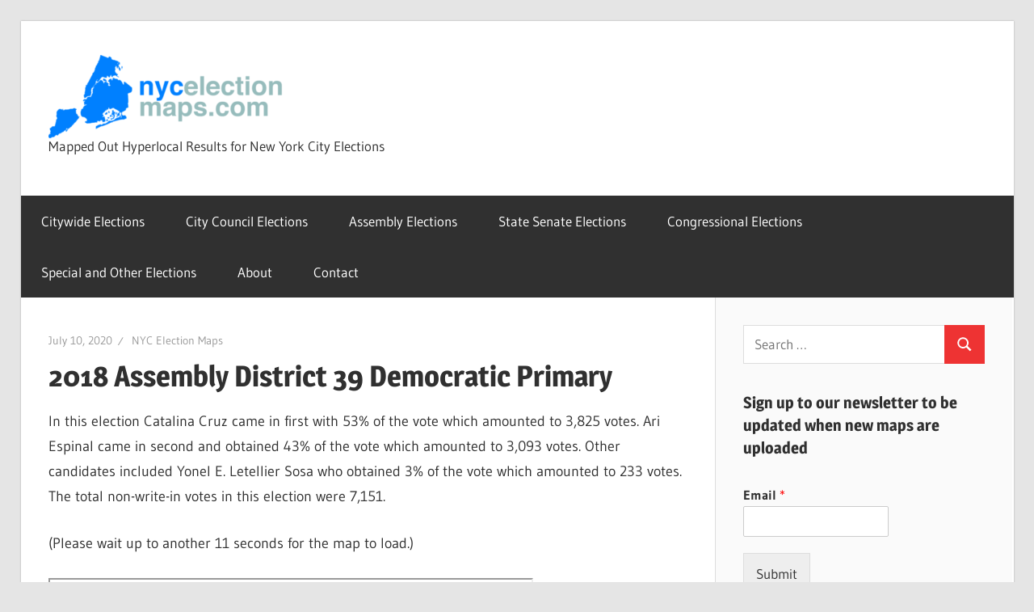

--- FILE ---
content_type: text/html
request_url: https://www.nycelectionmaps.com/39_AD_092018.html
body_size: 653
content:
<!DOCTYPE html>
<html>
    <head> 
        <meta name="viewport" content="initial-scale=1,maximum-scale=1,user-scalable=no" />
        <script src="https://api.mapbox.com/mapbox-gl-js/v1.8.1/mapbox-gl.js"></script>
        <link href="https://api.mapbox.com/mapbox-gl-js/v1.8.1/mapbox-gl.css" rel="stylesheet" />
        <script src="bundle.js"></script>  
        <style> 
            #map {
                position: absolute;
                top: 0px;
                left: 0px;
            }
            table, th, td {
                text-align: left;
                border: 1px solid black;
            }
            .color-box {
                width: 10px;
                height: 10px;
                position: relative;
                display: inline-block;
            }
        </style>
    </head>
    <body>
        <div id="map" style="height: 100%; width: 100%"></div>
        
        <script>
            ElectionMap.SetAccessToken('pk.eyJ1IjoibWFydGluc2Ftb3lsb3YiLCJhIjoiY2szdW5mMjA2MGZldTNtcHd0cGVmMm9zayJ9.v_vGRg3qQRYgdDc9YHs23A');
            ElectionMap.SetStyle('mapbox://styles/martinsamoylov/ckbrkoszk04op1jp6zjindwcp');
            
            ElectionMap.AddAtribution('Data: NYC Board of Elections');
            ElectionMap.AddAtribution('Shapefile: NYC OpenData');
            ElectionMap.AddAtribution('Map Module: Sam Kessler');
            ElectionMap.AddAtribution('nycelectionmaps.com');

            ElectionMap.Popups = true;
  ElectionMap.AddOverlayFilter('assem_dist', ['39']);

            ElectionMap.GetJSONURL(
				'AD39_2012_Outline.json',
				function (overlay) {
					ElectionMap.addNewOverlayJSON(overlay);
					ElectionMap.GetJSONURL(
						'AD39_2012.json',
						function (geoData) {
							ElectionMap.addNewJSONObject(geoData);
							ElectionMap.GetJSONURL(
								'Colors.json',
								function (colorData) {
									ElectionMap.SetColorData(colorData);
									ElectionMap.GetResultsXLSX(
										' 39_AD_092018.xlsx',
										function (electionData) {
											ElectionMap.addNewXLSXWorksheet(electionData);
											ElectionMap.LoadMap();
										}
									);
								}
							);
						}
					);
				}
			);
		</script>
	</body>
</html>



--- FILE ---
content_type: text/html; charset=utf-8
request_url: https://www.google.com/recaptcha/api2/aframe
body_size: 266
content:
<!DOCTYPE HTML><html><head><meta http-equiv="content-type" content="text/html; charset=UTF-8"></head><body><script nonce="1MhopLvVvQEvJ2dSMt7efQ">/** Anti-fraud and anti-abuse applications only. See google.com/recaptcha */ try{var clients={'sodar':'https://pagead2.googlesyndication.com/pagead/sodar?'};window.addEventListener("message",function(a){try{if(a.source===window.parent){var b=JSON.parse(a.data);var c=clients[b['id']];if(c){var d=document.createElement('img');d.src=c+b['params']+'&rc='+(localStorage.getItem("rc::a")?sessionStorage.getItem("rc::b"):"");window.document.body.appendChild(d);sessionStorage.setItem("rc::e",parseInt(sessionStorage.getItem("rc::e")||0)+1);localStorage.setItem("rc::h",'1768601025637');}}}catch(b){}});window.parent.postMessage("_grecaptcha_ready", "*");}catch(b){}</script></body></html>